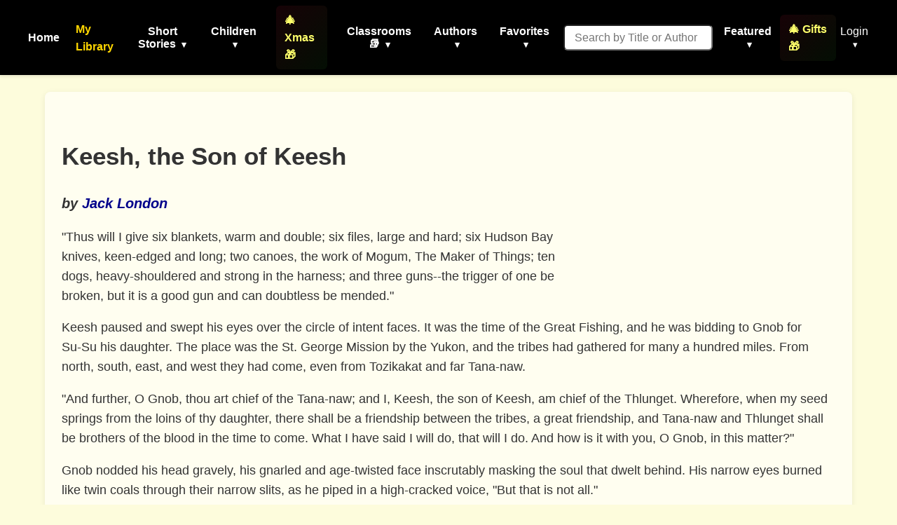

--- FILE ---
content_type: text/html; charset=utf-8
request_url: https://americanliterature.com/author/jack-london/short-story/keesh-the-son-of-keesh/
body_size: 21861
content:
<!DOCTYPE html><html lang="en"><head><meta charset="utf-8"/><meta content="width=device-width, initial-scale=1.0" name="viewport"/><link crossorigin="" href="https://assets.americanliterature.com" rel="preconnect"/><link href="https://fonts.googleapis.com" rel="preconnect"/><link href="https://www.google-analytics.com" rel="dns-prefetch"/><title>Keesh, the Son of Keesh - Short Story by Jack London</title><meta content="Keesh, the Son of Keesh, a Short Story by Jack London." name="description"/><meta content="index, follow" name="robots"/><meta content="American Literature" name="publisher"/><meta content="#ffffff" name="theme-color"/><meta content="Keesh, the Son of Keesh,Jack London,Short Story,reading,ebook,free,text,online" name="keywords"/><meta content="0E707CBD5F38BCE837CD8644BE3BECF7" name="msvalidate.01"/><meta content="Keesh, the Son of Keesh" property="og:title"/><meta content="article" property="og:type"/><meta content="https://americanliterature.com/author/jack-london/short-story/keesh-the-son-of-keesh" property="og:url"/><meta content="Keesh, the Son of Keesh, a Short Story by Jack London." property="og:description"/><meta content="American Literature" property="og:site_name"/><link href="https://americanliterature.com/author/jack-london/short-story/keesh-the-son-of-keesh" rel="canonical"/><link crossorigin="" href="https://pagead2.googlesyndication.com" rel="preconnect"/><link href="https://adservice.google.com" rel="preconnect"/><link href="https://googleads.g.doubleclick.net" rel="preconnect"/><link href="https://www.googletagservices.com" rel="preconnect"/><link href="https://tpc.googlesyndication.com" rel="preconnect"/><link href="https://assets.americanliterature.com" rel="preconnect"/><script type="application/ld+json">
    {
      "@context": "https://schema.org",
      "@type": "ShortStory",
      "name": "Keesh, the Son of Keesh",
      "author": {
        "@type": "Person",
        "name": "Jack London"
      },
      "inLanguage": "en",
      "url": "https://americanliterature.com/author/jack-london/short-story/keesh-the-son-of-keesh",
      "genre": "Short Story",
      "mainEntityOfPage": {
        "@type": "WebPage",
        "@id": "https://americanliterature.com/author/jack-london/short-story/keesh-the-son-of-keesh"
      },
      "publisher": {
        "@type": "Organization",
        "name": "American Literature",
        "url": "https://americanliterature.com"
      }
    }
    </script><link href="https://assets.americanliterature.com/al/ico/favicon.ico" rel="shortcut icon"/><link href="https://assets.americanliterature.com/al/ico/favicon.ico" rel="icon" type="image/x-icon"/><link href="https://americanliterature.com/static/CACHE/css/output.7f5f5717f728.css" rel="stylesheet" type="text/css"/><link href="https://americanliterature.com/static/CACHE/css/output.c2b406807155.css" rel="stylesheet" type="text/css"/><link href="https://americanliterature.com/static/CACHE/css/output.ca8418ff525b.css" rel="stylesheet" type="text/css"/><script async="" src="https://www.googletagmanager.com/gtag/js?id=G-1B77925VB1"></script><script>
    window.dataLayer = window.dataLayer || []
    function gtag() {
        dataLayer.push(arguments)
    }
    gtag('js', new Date())
    
    const isLocalhost = window.location.hostname === 'localhost' || window.location.hostname === '127.0.0.1';
    gtag('config', 'G-1B77925VB1', {
        'debug_mode': isLocalhost
    })

    
    function getReferrerType() {
        const ref = document.referrer;
        if (!ref) return 'direct';
        if (ref.includes('/author/')) return 'story_page';
        if (ref.includes('/teachers')) return 'teachers_page';
        if (ref.includes('/library/')) return 'library_page';
        if (ref.includes('/author-index/')) return 'author_index';
        if (ref.includes('/poem/')) return 'poem_page';
        if (ref.includes('/100-great-short-stories')) return 'top_100_page';
        return 'other';
    }
    </script></head><body><header><nav><button aria-controls="navMenu" aria-expanded="false" aria-label="Toggle menu" class="mobile-menu-toggle"><svg class="icon-menu" fill="none" stroke="currentColor" stroke-linecap="round" stroke-linejoin="round" stroke-width="2" viewBox="0 0 24 24" xmlns="https://www.w3.org/2000/svg"><line x1="3" x2="21" y1="12" y2="12"></line><line x1="3" x2="21" y1="6" y2="6"></line><line x1="3" x2="21" y1="18" y2="18"></line></svg><svg class="icon-close" fill="none" stroke="currentColor" stroke-linecap="round" stroke-linejoin="round" stroke-width="2" style="display:none;" viewBox="0 0 24 24" xmlns="https://www.w3.org/2000/svg"><line x1="18" x2="6" y1="6" y2="18"></line><line x1="6" x2="18" y1="6" y2="18"></line></svg></button><div class="nav-menu" id="navMenu"><ul class="main-navigation"><li><a class="menu-item-link" href="/">Home</a></li><li class="menu-item library-cta"><a class="menu-item-link library-link" href="/library/">My Library</a></li><li class="menu-item has-dropdown"><button aria-controls="dropdown-short-stories" aria-expanded="false" class="menu-item-button" type="button">Short Stories <span class="dropdown-caret">▾</span></button><ul class="dropdown" id="dropdown-short-stories" role="menu"><li><a class="dropdown-item" href="/short-story-of-the-day/" role="menuitem">Short Story of the Day</a></li><li><a class="dropdown-item" href="/100-great-short-stories/" role="menuitem" style="color: #1e40af; font-weight: 600;">📚 100 Great Short Stories 🏆</a></li><li><a class="dropdown-item" href="/50-great-feel-good-stories/" role="menuitem">50 Great Feel-Good Stories</a></li><li><a class="dropdown-item" href="/twenty-great-american-short-stories/" role="menuitem">20 Great American Short Stories</a></li><li><a class="dropdown-item" href="/short-story-collections/" role="menuitem">Short Story Collections</a></li><li><a class="dropdown-item" href="/gothic-ghost-horror-and-weird/" role="menuitem" style="font-weight: 600;"><span style="color: #4b0082;">Gothic</span> 🩸 <span style="color: #2c3e50;">Ghost</span> 🦇 <span style="color: #8b0000;">Horror</span> 😱</a></li><li><hr class="dropdown-divider"/></li><li><a class="dropdown-item" href="/short-short-stories/" role="menuitem">Short-Short Stories</a></li><li><a class="dropdown-item" href="/thanksgiving/" role="menuitem" style="color: #d2691e; font-weight: 600;">🦃 Thanksgiving Stories 🎩</a></li><li><a class="dropdown-item" href="/christmas/" role="menuitem" style="color: #c41e3a; font-weight: 600;">🎄 Christmas Stories ⭐</a></li></ul></li><li class="menu-item has-dropdown"><button aria-controls="dropdown-children" aria-expanded="false" class="menu-item-button" type="button">Children <span class="dropdown-caret">▾</span></button><ul class="dropdown" id="dropdown-children" role="menu"><li><a class="dropdown-item" href="/childrens-stories/the-three-little-pigs" role="menuitem" style="color: #ff69b4;">Three Little Pigs 🐷🐷🐷</a></li><li><a class="dropdown-item" href="/childrens-stories/little-red-riding-hood" role="menuitem" style="color: #dc143c;">Red Riding Hood</a></li><li><a class="dropdown-item" href="/childrens-stories/goldilocks-and-the-three-bears" role="menuitem" style="color: #b8860b;">Goldilocks 🐻🐻🐻</a></li><li><a class="dropdown-item" href="/childrens-stories/cinderella" role="menuitem" style="color: #4169e1;">Cinderella 👠👗</a></li><li><a class="dropdown-item" href="/childrens-stories/jack-and-the-beanstalk" role="menuitem" style="color: #2e8b57;">Jack and the Beanstalk 🪓</a></li><li><a class="dropdown-item" href="/christmas-stories-for-children/" role="menuitem" style="color: #c41e3a;">Children's Christmas Stories 🎄</a></li><li><hr class="dropdown-divider"/></li><li><a class="dropdown-item featured" href="/short-stories-for-children/" role="menuitem">📚 Children's Library</a></li><li><hr class="dropdown-divider"/></li><li><a class="dropdown-item" href="/author/aesop" role="menuitem">Aesop's Fables</a></li><li><a class="dropdown-item" href="/author/aesop/short-story/the-boy-who-cried-wolf" role="menuitem" style="color: #8b4513;">The Boy Who Cried Wolf 🐺</a></li><li><a class="dropdown-item" href="/author/mother-goose/" role="menuitem">Mother Goose</a></li><li><a class="dropdown-item" href="/author/beatrix-potter/" role="menuitem">Beatrix Potter</a></li><li><a class="dropdown-item" href="/author/hans-christian-andersen/" role="menuitem">Hans Christian Andersen</a></li><li><hr class="dropdown-divider"/></li><li><a class="dropdown-item" href="/nursery-rhymes/" role="menuitem">Nursery Rhymes</a></li><li><a class="dropdown-item" href="/fairy-tales/" role="menuitem">Fairy Tales</a></li><li><a class="dropdown-item" href="/lullabies/" role="menuitem" style="color: #9b7fd7;">Lullabies 🌙</a></li><li><a class="dropdown-item" href="/author/aa-milne/book/winnie-the-pooh/summary" role="menuitem" style="color: darkgreen;">Winnie the Pooh 🐻🐯</a></li><li><a class="dropdown-item featured" href="/poems-for-kids/" role="menuitem">📝 Children's Poetry</a></li></ul></li><li class="menu-item"><a class="menu-item-link" href="/christmas/" style="color: rgb(254, 255, 107); font-weight: 600; padding: 8px 12px; border-radius: 6px; background: linear-gradient(135deg, rgba(220,20,60,0.1) 0%, rgba(34,139,34,0.1) 100%);">🎄 Xmas 🎁</a></li><li class="menu-item has-dropdown"><button aria-controls="dropdown-class-reading" aria-expanded="false" class="menu-item-button" type="button">Classrooms 📚 <span class="dropdown-caret">▾</span></button><ul class="dropdown" id="dropdown-class-reading" role="menu"><li><a class="dropdown-item" href="/high-school-short-stories/" role="menuitem">📖 Short Stories for High School I</a></li><li><a class="dropdown-item" href="/high-school-short-stories-ii/" role="menuitem">📚 Short Stories for High School II</a></li><li><a class="dropdown-item" href="/middle-school-short-stories/" role="menuitem">📕 Short Stories for Middle School I</a></li><li><a class="dropdown-item" href="/middle-school-short-stories-ii/" role="menuitem">📗 Short Stories for Middle School II</a></li><li><a class="dropdown-item" href="/poetry-for-students/" role="menuitem" style="color: #dc143c; font-weight: 600;">🌹 Poetry 🥀 for the Classroom ♥️</a></li><li><a class="dropdown-item" href="/short-stories-for-students/" role="menuitem">📘 Short Stories for Students</a></li><li><a class="dropdown-item" href="/pre-k-learn-to-read/" role="menuitem" style="color: #ea580c; font-weight: 600;">🎨 Pre-K Wordplay!</a></li><li><hr class="dropdown-divider"/></li><li><a class="dropdown-item featured" href="/teachers/" role="menuitem" style="color: #0369a1; font-weight: 600;">👩‍🏫 Teachers' Resources</a></li><li><a class="dropdown-item featured" href="/teaching-guides/" role="menuitem" style="color: #15803d; font-weight: 600;">📖 Teaching Guides</a></li><li><a class="dropdown-item" href="/study-guide/" role="menuitem" style="color: #b91c1c; font-weight: 600;">📚 Study Guides 🎓</a></li><li><a class="dropdown-item" href="/study-guide/genre/dark-romanticism/" role="menuitem">Learn About Dark Romanticism</a></li><li><a class="dropdown-item" href="/latin-phrases/" role="menuitem">📜 Latin Phrases</a></li></ul></li><li class="menu-item has-dropdown"><button aria-controls="dropdown-authors" aria-expanded="false" class="menu-item-button" type="button">Authors <span class="dropdown-caret">▾</span></button><ul class="dropdown" id="dropdown-authors" role="menu"><li><a class="dropdown-item" href="/author/o-henry/" role="menuitem">O. Henry</a></li><li><a class="dropdown-item" href="/author/emily-dickinson/" role="menuitem">Emily Dickinson</a></li><li><a class="dropdown-item" href="/author/w-w-jacobs/" role="menuitem">W. W. Jacobs</a></li><li><a class="dropdown-item" href="/author/guy-de-maupassant/" role="menuitem">Guy de Maupassant</a></li><li><a class="dropdown-item" href="/author/f-scott-fitzgerald/" role="menuitem">F. Scott Fitzgerald</a></li><li><a class="dropdown-item" href="/author/ambrose-bierce/" role="menuitem">Ambrose Bierce</a></li><li><a class="dropdown-item" href="/author/jack-london/" role="menuitem">Jack London</a></li><li><a class="dropdown-item" href="/author/matsuo-basho/" role="menuitem">Matsuo Basho</a></li><li><a class="dropdown-item" href="/author/ernest-hemingway/" role="menuitem">Ernest Hemingway</a></li><li><a class="dropdown-item" href="/author/mother-goose/" role="menuitem">Mother Goose</a></li><li><a class="dropdown-item" href="/author/anton-chekhov/" role="menuitem">Anton Chekhov</a></li><li><hr class="dropdown-divider"/></li><li><a class="dropdown-item" href="/author/kate-chopin/" role="menuitem">Kate Chopin</a></li><li><a class="dropdown-item growth" href="/author/mark-twain/" role="menuitem">Mark Twain</a></li><li><a class="dropdown-item" href="/author/nathaniel-hawthorne/" role="menuitem">Nathaniel Hawthorne</a></li><li><a class="dropdown-item" href="/author/herman-melville/" role="menuitem">Herman Melville</a></li><li><a class="dropdown-item blood-red" href="/author/edgar-allan-poe/" role="menuitem">Edgar Allan Poe</a></li><li><hr class="dropdown-divider"/></li><li><a class="dropdown-item" href="/authors/" role="menuitem"><svg fill="none" height="14" stroke="currentColor" stroke-linecap="round" stroke-linejoin="round" stroke-width="2" style="margin-right: 6px; vertical-align: -2px;" viewBox="0 0 24 24" width="14"><circle cx="11" cy="11" r="8"></circle><line x1="21" x2="16.65" y1="21" y2="16.65"></line></svg>All Authors</a></li><li><a class="dropdown-item featured" href="/authors/" role="menuitem"><svg fill="none" height="14" stroke="currentColor" stroke-linecap="round" stroke-linejoin="round" stroke-width="2" style="margin-right: 6px; vertical-align: -2px;" viewBox="0 0 24 24" width="14"><circle cx="11" cy="11" r="8"></circle><line x1="21" x2="16.65" y1="21" y2="16.65"></line></svg>Find An Author</a></li><li><a class="dropdown-item" href="/featured-women-writers/" role="menuitem">Female Authors</a></li><li><a class="dropdown-item" href="/russian-writers/" role="menuitem">Russian Writers</a></li><li><hr class="dropdown-divider"/></li><li><a class="dropdown-item" href="/mystery-stories/" role="menuitem">Mystery Writers</a></li></ul></li><li class="menu-item has-dropdown"><button aria-controls="dropdown-favorites" aria-expanded="false" class="menu-item-button" type="button">Favorites <span class="dropdown-caret">▾</span></button><ul class="dropdown" id="dropdown-favorites" role="menu"><li><a class="dropdown-item" href="/author/w-w-jacobs/short-story/the-monkeys-paw/" role="menuitem">The Monkey's Paw</a></li><li><a class="dropdown-item" href="/author/f-scott-fitzgerald/book/the-great-gatsby/chapter-1/" role="menuitem">The Great Gatsby (Ch. 1)</a></li><li><a class="dropdown-item" href="/author/ambrose-bierce/short-story/an-occurrence-at-owl-creek-bridge/" role="menuitem">An Occurrence at Owl Creek Bridge</a></li><li><a class="dropdown-item" href="/author/hh-munro-saki/short-story/the-open-window" role="menuitem">The Open Window</a></li><li><a class="dropdown-item" href="/author/guy-de-maupassant/short-story/the-necklace/" role="menuitem">The Necklace</a></li><li><a class="dropdown-item" href="/author/matsuo-basho/short-story/the-aged-mother/" role="menuitem">The Aged Mother</a></li><li><a class="dropdown-item" href="/author/o-henry/short-story/the-gift-of-the-magi/" role="menuitem">The Gift of the Magi</a></li><li><a class="dropdown-item" href="/author/kate-chopin/short-story/the-storm" role="menuitem">The Storm</a></li><li><a class="dropdown-item" href="/author/langston-hughes/short-story/thank-you-mam" role="menuitem">Thank You, Ma'am</a></li><li><a class="dropdown-item" href="/author/jack-london/short-story/to-build-a-fire" role="menuitem">To Build a Fire</a></li><li><a class="dropdown-item" href="/author/shirley-jackson/short-story/the-lottery" role="menuitem">The Lottery</a></li><li><a class="dropdown-item" href="/author/oscar-wilde/short-story/the-selfish-giant" role="menuitem">The Selfish Giant</a></li></ul></li></ul><form action="/searchpage" class="d-flex" method="get" role="search" style="margin-left:16px;"><input class="form-control search-input-custom" maxlength="180" name="thesearch" placeholder="Search by Title or Author" size="19" style="margin-right: 12px; padding: 0.45rem 0.85rem; border-radius: 6px; font-size: 1rem;" type="text"/></form><div class="featured-link"><div class="menu-item has-dropdown"><button aria-controls="dropdown-featured" aria-expanded="false" class="menu-item-button" type="button">Featured <span class="dropdown-caret">▾</span></button><ul class="dropdown" id="dropdown-featured" role="menu"><li><a class="dropdown-item" href="/history/" role="menuitem">History</a></li><li><a class="dropdown-item" href="/thanksgiving/" role="menuitem" style="color: #d2691e; font-weight: 600;">🦃 Thanksgiving 🎩</a></li><li><a class="dropdown-item" href="/christmas/" role="menuitem" style="color: #c41e3a; font-weight: 600;">🎄 Christmas ⭐</a></li><li><a class="dropdown-item" href="/gifts-for-book-lovers/" role="menuitem" style="color: #b8860b; font-weight: 600; background: linear-gradient(90deg, rgba(255,215,0,0.15) 0%, rgba(220,20,60,0.15) 100%);">🎁 Gifts for Book Lovers 📚</a></li><li><a class="dropdown-item" href="/features/" role="menuitem">Special Features</a></li><li><hr class="dropdown-divider"/></li><li style="text-align: center;"><a class="dropdown-item" href="/learning/games/name-that-novel/" role="menuitem">Name That Novel</a></li><li style="text-align: center;"><a class="dropdown-item" href="/learning/games/name-that-author/" role="menuitem">Name That Author</a></li><li style="text-align: center;"><a class="dropdown-item" href="/learning/games/guess-who-said-it/" role="menuitem">Who Said That</a></li><li><hr class="dropdown-divider"/></li><li><a class="dropdown-item featured" href="/learning/games/" role="menuitem">All Games</a></li><li><hr class="dropdown-divider"/></li><li><a class="dropdown-item" href="/100-great-poems/" role="menuitem">100 Great Poems 🥀</a></li><li><a class="dropdown-item" href="/search-quotes/" role="menuitem">Quote Finder</a></li></ul></div></div><div class="gifts-link" style="margin-left: 8px;"><a class="menu-item-link" href="/gifts-for-book-lovers/" onmouseout="this.style.background='linear-gradient(135deg, rgba(220,20,60,0.1) 0%, rgba(34,139,34,0.1) 100%)'; this.style.transform='scale(1)';" onmouseover="this.style.background='linear-gradient(135deg, rgba(220,20,60,0.2) 0%, rgba(34,139,34,0.2) 100%)'; this.style.transform='scale(1.05)';" style="color: rgb(254, 255, 107); font-weight: 600; text-decoration: none; display: flex; align-items: center; gap: 4px; padding: 8px 12px; border-radius: 6px; background: linear-gradient(135deg, rgba(220,20,60,0.1) 0%, rgba(34,139,34,0.1) 100%); transition: all 0.2s ease;">🎄 Gifts 🎁</a></div><div class="login"><div class="menu-item has-dropdown"><button aria-controls="dropdown-login" aria-expanded="false" class="menu-item-button login-toggle-button dropdown-toggle" id="navbarDropdownLogin" type="button">Login <span class="dropdown-caret">▾</span></button><ul aria-labelledby="navbarDropdownLogin" class="dropdown" id="dropdown-login" role="menu"><li><a class="dropdown-item" href="/accounts/login/" role="menuitem">Login</a></li><li><a class="dropdown-item" href="/accounts/signup/" role="menuitem">Create Account</a></li></ul></div></div></div></nav></header><main class="content" id="main-content"><div class="story-card" itemscope="" itemtype="https://schema.org/ShortStory"><div class="ad-container" data-ad-lazy-load="true" id="main-ad-container"><div class="ad-placeholder" style="min-height:280px;width:336px;background:#f5f5f5;display:flex;align-items:center;justify-content:center;color:#999;border:1px solid #e0e0e0;border-radius:4px;"><span style="font-size:12px;">Advertisement</span></div></div><div class="story-header-block"><h1 class="story-title" itemprop="name" style="padding-top:16px;">Keesh, the Son of Keesh</h1><h2 class="story-author" style="font-size:1.25rem; font-weight:600;"><cite>by <a href="/author/jack-london" itemprop="author">Jack London</a></cite></h2></div><div class="story-float-right"></div><div class="story-description" style="margin-bottom:2em;"><p>"Thus will I give six blankets, warm and double; six files, large and hard; six Hudson Bay knives, keen-edged and long; two canoes, the work of Mogum, The Maker of Things; ten dogs, heavy-shouldered and strong in the harness; and three guns--the trigger of one be broken, but it is a good gun and can doubtless be mended."</p><p>Keesh paused and swept his eyes over the circle of intent faces. It was the time of the Great Fishing, and he was bidding to Gnob for Su-Su his daughter. The place was the St. George Mission by the Yukon, and the tribes had gathered for many a hundred miles. From north, south, east, and west they had come, even from Tozikakat and far Tana-naw.</p><p>"And further, O Gnob, thou art chief of the Tana-naw; and I, Keesh, the son of Keesh, am chief of the Thlunget. Wherefore, when my seed springs from the loins of thy daughter, there shall be a friendship between the tribes, a great friendship, and Tana-naw and Thlunget shall be brothers of the blood in the time to come. What I have said I will do, that will I do. And how is it with you, O Gnob, in this matter?"</p><p>Gnob nodded his head gravely, his gnarled and age-twisted face inscrutably masking the soul that dwelt behind. His narrow eyes burned like twin coals through their narrow slits, as he piped in a high-cracked voice, "But that is not all."</p><p>"What more?" Keesh demanded. "Have I not offered full measure? Was there ever yet a Tana-naw maiden who fetched so great a price? Then name her!"</p><p>An open snicker passed round the circle, and Keesh knew that he stood in shame before these people.</p><p>"Nay, nay, good Keesh, thou dost not understand." Gnob made a soft, stroking gesture. "The price is fair. It is a good price. Nor do I question the broken trigger. But that is not all. What of the man?"</p><p>"Ay, what of the man?" the circle snarled.</p><p>"It is said," Gnob's shrill voice piped, "it is said that Keesh does not walk in the way of his fathers. It is said that he has wandered into the dark, after strange gods, and that he is become afraid."</p><p>The face of Keesh went dark. "It is a lie!" he thundered. "Keesh is afraid of no man!"</p><p>"It is said," old Gnob piped on, "that he has harkened to the speech of the white man up at the Big House, and that he bends head to the white man's god, and, moreover, that blood is displeasing to the white man's god."</p><p>Keesh dropped his eyes, and his hands clenched passionately. The savage circle laughed derisively, and in the ear of Gnob whispered Madwan, the shaman, high-priest of the tribe and maker of medicine.</p><p>The shaman poked among the shadows on the rim of the firelight and roused up a slender young boy, whom he brought face to face with Keesh; and in the hand of Keesh he thrust a knife.</p><p>Gnob leaned forward. "Keesh! O Keesh! Darest thou to kill a man? Behold! This be Kitz-noo, a slave. Strike, O Keesh, strike with the strength of thy arm!"</p><p>The boy trembled and waited the stroke. Keesh looked at him, and thoughts of Mr. Brown's higher morality floated through his mind, and strong upon him was a vision of the leaping flames of Mr. Brown's particular brand of hell-fire. The knife fell to the ground, and the boy sighed and went out beyond the firelight with shaking knees. At the feet of Gnob sprawled a wolf-dog, which bared its gleaming teeth and prepared to spring after the boy. But the shaman ground his foot into the brute's body, and so doing, gave Gnob an idea.</p><p>"And then, O Keesh, what wouldst thou do, should a man do this thing to you?"--as he spoke, Gnob held a ribbon of salmon to White Fang, and when the animal attempted to take it, smote him sharply on the nose with a stick. "And afterward, O Keesh, wouldst thou do thus?"--White Fang was cringing back on his belly and fawning to the hand of Gnob.</p><p>"Listen!"--leaning on the arm of Madwan, Gnob had risen to his feet. "I am very old, and because I am very old I will tell thee things. Thy father, Keesh, was a mighty man. And he did love the song of the bowstring in battle, and these eyes have beheld him cast a spear till the head stood out beyond a man's body. But thou art unlike. Since thou left the Raven to worship the Wolf, thou art become afraid of blood, and thou makest thy people afraid. This is not good. For behold, when I was a boy, even as Kitz-noo there, there was no white man in all the land. But they came, one by one, these white men, till now they are many. And they are a restless breed, never content to rest by the fire with a full belly and let the morrow bring its own meat. A curse was laid upon them, it would seem, and they must work it out in toil and hardship."</p><p>Keesh was startled. A recollection of a hazy story told by Mr. Brown of one Adam, of old time, came to him, and it seemed that Mr. Brown had spoken true.</p><p>"So they lay hands upon all they behold, these white men, and they go everywhere and behold all things. And ever do more follow in their steps, so that if nothing be done they will come to possess all the land and there will be no room for the tribes of the Raven. Wherefore it is meet that we fight with them till none are left. Then will we hold the passes and the land, and perhaps our children and our children's children shall flourish and grow fat. There is a great struggle to come, when Wolf and Raven shall grapple; but Keesh will not fight, nor will he let his people fight. So it is not well that he should take to him my daughter. Thus have I spoken, I, Gnob, chief of the Tana-naw."</p><p>"But the white men are good and great," Keesh made answer. "The white men have taught us many things. The white men have given us blankets and knives and guns, such as we have never made and never could make. I remember in what manner we lived before they came. I was unborn then, but I have it from my father. When we went on the hunt we must creep so close to the moose that a spear-cast would cover the distance. To-day we use the white man's rifle, and farther away than can a child's cry be heard. We ate fish and meat and berries--there was nothing else to eat--and we ate without salt. How many be there among you who care to go back to the fish and meat without salt?"</p><p>It would have sunk home, had not Madwan leaped to his feet ere silence could come. "And first a question to thee, Keesh. The white man up at the Big House tells you that it is wrong to kill. Yet do we not know that the white men kill? Have we forgotten the great fight on the Koyokuk? or the great fight at Nuklukyeto, where three white men killed twenty of the Tozikakats? Do you think we no longer remember the three men of the Tana-naw that the white man Macklewrath killed? Tell me, O Keesh, why does the Shaman Brown teach you that it is wrong to fight, when all his brothers fight?"</p><p>"Nay, nay, there is no need to answer," Gnob piped, while Keesh struggled with the paradox. "It is very simple. The Good Man Brown would hold the Raven tight whilst his brothers pluck the feathers." He raised his voice. "But so long as there is one Tana-naw to strike a blow, or one maiden to bear a man-child, the Raven shall not be plucked!"</p><p>Gnob turned to a husky young man across the fire. "And what sayest thou, Makamuk, who art brother to Su-Su?"</p><p>Makamuk came to his feet. A long face-scar lifted his upper lip into a perpetual grin which belied the glowing ferocity of his eyes. "This day," he began with cunning irrelevance, "I came by the Trader Macklewrath's cabin. And in the door I saw a child laughing at the sun. And the child looked at me with the Trader Macklewrath's eyes, and it was frightened. The mother ran to it and quieted it. The mother was Ziska, the Thlunget woman."</p><p>A snarl of rage rose up and drowned his voice, which he stilled by turning dramatically upon Keesh with outstretched arm and accusing finger.</p><p>"So? You give your women away, you Thlunget, and come to the Tana-naw for more? But we have need of our women, Keesh; for we must breed men, many men, against the day when the Raven grapples with the Wolf."</p><p>Through the storm of applause, Gnob's voice shrilled clear. "And thou, Nossabok, who art her favorite brother?"</p><p>The young fellow was slender and graceful, with the strong aquiline nose and high brows of his type; but from some nervous affliction the lid of one eye drooped at odd times in a suggestive wink. Even as he arose it so drooped and rested a moment against his cheek. But it was not greeted with the accustomed laughter. Every face was grave. "I, too, passed by the Trader Macklewrath's cabin," he rippled in soft, girlish tones, wherein there was much of youth and much of his sister. "And I saw Indians with the sweat running into their eyes and their knees shaking with weariness--I say, I saw Indians groaning under the logs for the store which the Trader Macklewrath is to build. And with my eyes I saw them chopping wood to keep the Shaman Brown's Big House warm through the frost of the long nights. This be squaw work. Never shall the Tana-naw do the like. We shall be blood brothers to men, not squaws; and the Thlunget be squaws."</p><p>A deep silence fell, and all eyes centred on Keesh. He looked about him carefully, deliberately, full into the face of each grown man. "So," he said passionlessly. And "So," he repeated. Then turned on his heel without further word and passed out into the darkness.</p><p>Wading among sprawling babies and bristling wolf-dogs, he threaded the great camp, and on its outskirts came upon a woman at work by the light of a fire. With strings of bark stripped from the long roots of creeping vines, she was braiding rope for the Fishing. For some time, without speech, he watched her deft hands bringing law and order out of the unruly mass of curling fibres. She was good to look upon, swaying there to her task, strong-limbed, deep-chested, and with hips made for motherhood. And the bronze of her face was golden in the flickering light, her hair blue-black, her eyes jet.</p><p>"O Su-Su," he spoke finally, "thou hast looked upon me kindly in the days that have gone and in the days yet young--"</p><p>"I looked kindly upon thee for that thou wert chief of the Thlunget," she answered quickly, "and because thou wert big and strong."</p><p>"Ay--"</p><p>"But that was in the old days of the Fishing," she hastened to add, "before the Shaman Brown came and taught thee ill things and led thy feet on strange trails."</p><p>"But I would tell thee the--"</p><p>She held up one hand in a gesture which reminded him of her father. "Nay, I know already the speech that stirs in thy throat, O Keesh, and I make answer now. It so happeneth that the fish of the water and the beasts of the forest bring forth after their kind. And this is good. Likewise it happeneth to women. It is for them to bring forth their kind, and even the maiden, while she is yet a maiden, feels the pang of the birth, and the pain of the breast, and the small hands at the neck. And when such feeling is strong, then does each maiden look about her with secret eyes for the man--for the man who shall be fit to father her kind. So have I felt. So did I feel when I looked upon thee and found thee big and strong, a hunter and fighter of beasts and men, well able to win meat when I should eat for two, well able to keep danger afar off when my helplessness drew nigh. But that was before the day the Shaman Brown came into the land and taught thee--"</p><p>"But it is not right, Su-Su. I have it on good word--"</p><p>"It is not right to kill. I know what thou wouldst say. Then breed thou after thy kind, the kind that does not kill; but come not on such quest among the Tana-naw. For it is said in the time to come, that the Raven shall grapple with the Wolf. I do not know, for this be the affair of men; but I do know that it is for me to bring forth men against that time."</p><p>"Su-Su," Keesh broke in, "thou must hear me--"</p><p>"A <i>man</i> would beat me with a stick and make me hear," she sneered. "But thou ... here!" She thrust a bunch of bark into his hand. "I cannot give thee myself, but this, yes. It looks fittest in thy hands. It is squaw work, so braid away."</p><p>He flung it from him, the angry blood pounding a muddy path under his bronze.</p><p>"One thing more," she went on. "There be an old custom which thy father and mine were not strangers to. When a man falls in battle, his scalp is carried away in token. Very good. But thou, who have forsworn the Raven, must do more. Thou must bring me, not scalps, but heads, two heads, and then will I give thee, not bark, but a brave-beaded belt, and sheath, and long Russian knife. Then will I look kindly upon thee once again, and all will be well."</p><p>"So," the man pondered. "So." Then he turned and passed out through the light.</p><p>"Nay, O Keesh!" she called after him. "Not two heads, but three at least!"</p><div class="poem"><p>       * * * * *</p></div><p>But Keesh remained true to his conversion, lived uprightly, and made his tribespeople obey the gospel as propounded by the Rev. Jackson Brown. Through all the time of the Fishing he gave no heed to the Tana-naw, nor took notice of the sly things which were said, nor of the laughter of the women of the many tribes. After the Fishing, Gnob and his people, with great store of salmon, sun-dried and smoke-cured, departed for the Hunting on the head reaches of the Tana-naw. Keesh watched them go, but did not fail in his attendance at Mission service, where he prayed regularly and led the singing with his deep bass voice.</p><p>The Rev. Jackson Brown delighted in that deep bass voice, and because of his sterling qualities deemed him the most promising convert. Macklewrath doubted this. He did not believe in the efficacy of the conversion of the heathen, and he was not slow in speaking his mind. But Mr. Brown was a large man, in his way, and he argued it out with such convincingness, all of one long fall night, that the trader, driven from position after position, finally announced in desperation, "Knock out my brains with apples, Brown, if I don't become a convert myself, if Keesh holds fast, true blue, for two years!" Mr. Brown never lost an opportunity, so he clinched the matter on the spot with a virile hand-grip, and thenceforth the conduct of Keesh was to determine the ultimate abiding-place of Macklewrath's soul.</p><p>But there came news one day, after the winter's rime had settled down over the land sufficiently for travel. A Tana-naw man arrived at the St. George Mission in quest of ammunition and bringing information that Su-Su had set eyes on Nee-Koo, a nervy young hunter who had bid brilliantly for her by old Gnob's fire. It was at about this time that the Rev. Jackson Brown came upon Keesh by the wood-trail which leads down to the river. Keesh had his best dogs in the harness, and shoved under the sled-lashings was his largest and finest pair of snow-shoes.</p><p>"Where goest thou, O Keesh? Hunting?" Mr. Brown asked, falling into the Indian manner.</p><p>Keesh looked him steadily in the eyes for a full minute, then started up his dogs. Then again, turning his deliberate gaze upon the missionary, he answered, "No; I go to hell."</p><div class="poem"><p>       * * * * *</p></div><p>In an open space, striving to burrow into the snow as though for shelter from the appalling desolateness, huddled three dreary lodges. Ringed all about, a dozen paces away, was the sombre forest. Overhead there was no keen, blue sky of naked space, but a vague, misty curtain, pregnant with snow, which had drawn between. There was no wind, no sound, nothing but the snow and silence. Nor was there even the general stir of life about the camp; for the hunting party had run upon the flank of the caribou herd and the kill had been large. Thus, after the period of fasting had come the plenitude of feasting, and thus, in broad daylight, they slept heavily under their roofs of moosehide.</p><p>By a fire, before one of the lodges, five pairs of snow-shoes stood on end in their element, and by the fire sat Su-Su. The hood of her squirrel-skin parka was about her hair, and well drawn up around her throat; but her hands were unmittened and nimbly at work with needle and sinew, completing the last fantastic design on a belt of leather faced with bright scarlet cloth. A dog, somewhere at the rear of one of the lodges, raised a short, sharp bark, then ceased as abruptly as it had begun. Once, her father, in the lodge at her back, gurgled and grunted in his sleep. "Bad dreams," she smiled to herself. "He grows old, and that last joint was too much."</p><p>She placed the last bead, knotted the sinew, and replenished the fire. Then, after gazing long into the flames, she lifted her head to the harsh <i>crunch-crunch</i> of a moccasined foot against the flinty snow granules. Keesh was at her side, bending slightly forward to a load which he bore upon his back. This was wrapped loosely in a soft-tanned moosehide, and he dropped it carelessly into the snow and sat down. They looked at each other long and without speech.</p><p>"It is a far fetch, O Keesh," she said at last, "a far fetch from St. George Mission by the Yukon."</p><p>"Ay," he made answer, absently, his eyes fixed keenly upon the belt and taking note of its girth. "But where is the knife?" he demanded.</p><p>"Here." She drew it from inside her parka and flashed its naked length in the firelight. "It is a good knife."</p><p>"Give it me!" he commanded.</p><p>"Nay, O Keesh," she laughed. "It may be that thou wast not born to wear it."</p><p>"Give it me!" he reiterated, without change of tone. "I was so born."</p><p>But her eyes, glancing coquettishly past him to the moosehide, saw the snow about it slowly reddening. "It is blood, Keesh?" she asked.</p><p>"Ay, it is blood. But give me the belt and the long Russian knife."</p><p>She felt suddenly afraid, but thrilled when he took the belt roughly from her, thrilled to the roughness. She looked at him softly, and was aware of a pain at the breast and of small hands clutching her throat.</p><p>"It was made for a smaller man," he remarked grimly, drawing in his abdomen and clasping the buckle at the first hole.</p><p>Su-Su smiled, and her eyes were yet softer. Again she felt the soft hands at her throat. He was good to look upon, and the belt was indeed small, made for a smaller man; but what did it matter? She could make many belts.</p><p>"But the blood?" she asked, urged on by a hope new-born and growing. "The blood, Keesh? Is it ... are they ... heads?"</p><p>"Ay."</p><p>"They must be very fresh, else would the blood be frozen."</p><p>"Ay, it is not cold, and they be fresh, quite fresh."</p><p>"Oh, Keesh!" Her face was warm and bright. "And for me?"</p><p>"Ay; for thee."</p><p>He took hold of a corner of the hide, flirted it open, and rolled the heads out before her.</p><p>"Three," he whispered savagely; "nay, four at least."</p><p>But she sat transfixed. There they lay--the soft-featured Nee-Koo; the gnarled old face of Gnob; Makamuk, grinning at her with his lifted upper lip; and lastly, Nossabok, his eyelid, up to its old trick, drooped on his girlish cheek in a suggestive wink. There they lay, the firelight flashing upon and playing over them, and from each of them a widening circle dyed the snow to scarlet.</p><p>Thawed by the fire, the white crust gave way beneath the head of Gnob, which rolled over like a thing alive, spun around, and came to rest at her feet. But she did not move. Keesh, too, sat motionless, his eyes unblinking, centred steadfastly upon her.</p><p>Once, in the forest, an overburdened pine dropped its load of snow, and the echoes reverberated hollowly down the gorge; but neither stirred. The short day had been waning fast, and darkness was wrapping round the camp when White Fang trotted up toward the fire. He paused to reconnoitre, but not being driven back, came closer. His nose shot swiftly to the side, nostrils a-tremble and bristles rising along the spine; and straight and true, he followed the sudden scent to his master's head. He sniffed it gingerly at first and licked the forehead with his red lolling tongue. Then he sat abruptly down, pointed his nose up at the first faint star, and raised the long wolf-howl.</p><p>This brought Su-Su to herself. She glanced across at Keesh, who had unsheathed the Russian knife and was watching her intently. His face was firm and set, and in it she read the law. Slipping back the hood of her parka, she bared her neck and rose to her feet There she paused and took a long look about her, at the rimming forest, at the faint stars in the sky, at the camp, at the snow-shoes in the snow--a last long comprehensive look at life. A light breeze stirred her hair from the side, and for the space of one deep breath she turned her head and followed it around until she met it full-faced.</p><p>Then she thought of her children, ever to be unborn, and she walked over to Keesh and said, "I am ready."</p></div><hr/><section style="margin-top:1em;"><label for="vanilla-star-rating"><strong>Rate this Short Story:</strong></label><div data-rate-url="/rate/ss/4527/" data-score="10.0" id="vanilla-star-rating" style="margin-bottom:15px; font-size:24px; line-height:1; cursor:pointer; color:#ccc; display:inline-block;" title="Rate this story"></div><div id="crowd_score_display" style="font-weight:bold;">Crowd Score: 10.0</div><div id="user_score_display" style="min-height:40px;"></div></section><hr/><div><div class="social-share-container"><button aria-label="Share this content" class="native-share-btn" id="native-share-button"><svg fill="none" height="24" stroke="currentColor" stroke-linecap="round" stroke-linejoin="round" stroke-width="2" viewBox="0 0 24 24" width="24" xmlns="http://www.w3.org/2000/svg"><circle cx="18" cy="5" r="3"></circle><circle cx="6" cy="12" r="3"></circle><circle cx="18" cy="19" r="3"></circle><line x1="8.59" x2="15.42" y1="13.51" y2="17.49"></line><line x1="15.41" x2="8.59" y1="6.51" y2="10.49"></line></svg><span>Share</span></button><div class="social-buttons-wrapper"><a aria-label="Share on Facebook" class="share-button facebook-button" href="https://www.facebook.com/sharer.php?u=https%3A//americanliterature.com/author/jack-london/short-story/keesh-the-son-of-keesh/&amp;utm_source=website&amp;utm_medium=facebook&amp;utm_campaign=social-share" rel="noopener noreferrer" target="_blank"><svg height="24" viewBox="0 0 24 24" width="24" xmlns="http://www.w3.org/2000/svg"><path d="M24 12.073c0-6.627-5.373-12-12-12s-12 5.373-12 12c0 5.99 4.388 10.954 10.125 11.854v-8.385H7.078v-3.47h3.047V9.43c0-3.007 1.792-4.669 4.533-4.669 1.312 0 2.686.235 2.686.235v2.953H15.83c-1.491 0-1.956.925-1.956 1.874v2.25h3.328l-.532 3.47h-2.796v8.385C19.612 23.027 24 18.062 24 12.073z"></path></svg><span class="button-text">Share</span></a><a aria-label="Share on X" class="share-button x-button" href="https://x.com/intent/tweet?text=I%27m%20reading%3A%20https%3A//americanliterature.com/author/jack-london/short-story/keesh-the-son-of-keesh/&amp;utm_source=website&amp;utm_medium=x&amp;utm_campaign=social-share" rel="noopener noreferrer" target="_blank"><svg height="24" viewBox="0 0 24 24" width="24" xmlns="http://www.w3.org/2000/svg"><path d="M18.244 2.25h3.308l-7.227 8.26 8.502 11.24H16.17l-5.214-6.817L4.99 21.75H1.68l7.73-8.835L1.254 2.25H8.08l4.713 6.231zm-1.161 17.52h1.833L7.084 4.126H5.117z"></path></svg><span class="button-text">Tweet</span></a><a aria-label="Share on Pinterest" class="share-button pinterest-button" data-pin-custom="true" href="https://pinterest.com/pin/create/button/?url=https%3A//americanliterature.com/author/jack-london/short-story/keesh-the-son-of-keesh/&amp;description=Check%20this%20out%21" rel="noopener noreferrer" target="_blank"><svg height="24" viewBox="0 0 24 24" width="24" xmlns="http://www.w3.org/2000/svg"><path d="M12.017 0C5.396 0 .029 5.367.029 11.987c0 5.079 3.158 9.417 7.618 11.162-.105-.949-.199-2.403.041-3.439.219-.937 1.406-5.957 1.406-5.957s-.359-.72-.359-1.781c0-1.663.967-2.911 2.168-2.911 1.024 0 1.518.769 1.518 1.688 0 1.029-.653 2.567-.992 3.992-.285 1.193.6 2.165 1.775 2.165 2.128 0 3.768-2.245 3.768-5.487 0-2.861-2.063-4.869-5.008-4.869-3.41 0-5.409 2.562-5.409 5.199 0 1.033.394 2.143.889 2.741.099.12.112.225.085.345-.09.375-.293 1.199-.334 1.363-.053.225-.172.271-.401.165-1.495-.69-2.433-2.878-2.433-4.646 0-3.776 2.748-7.252 7.92-7.252 4.158 0 7.392 2.967 7.392 6.923 0 4.135-2.607 7.462-6.233 7.462-1.214 0-2.354-.629-2.758-1.379l-.749 2.848c-.269 1.045-1.004 2.352-1.498 3.146 1.123.345 2.306.535 3.55.535 6.607 0 11.985-5.365 11.985-11.987C23.97 5.39 18.592.026 11.985.026L12.017 0z"></path></svg><span class="button-text">Save</span></a><a aria-label="Share on WhatsApp" class="share-button whatsapp-button" href="https://wa.me/?text=Check%20this%20out%3A%20https%3A//americanliterature.com/author/jack-london/short-story/keesh-the-son-of-keesh/&amp;utm_source=website&amp;utm_medium=whatsapp&amp;utm_campaign=social-share" rel="noopener noreferrer" target="_blank"><svg height="24" viewBox="0 0 24 24" width="24" xmlns="http://www.w3.org/2000/svg"><path d="M17.472 14.382c-.297-.149-1.758-.867-2.03-.967-.273-.099-.471-.148-.67.15-.197.297-.767.966-.94 1.164-.173.199-.347.223-.644.075-.297-.15-1.255-.463-2.39-1.475-.883-.788-1.48-1.761-1.653-2.059-.173-.297-.018-.458.13-.606.134-.133.298-.347.446-.52.149-.174.198-.298.298-.497.099-.198.05-.371-.025-.52-.075-.149-.669-1.612-.916-2.207-.242-.579-.487-.5-.669-.51-.173-.008-.371-.01-.57-.01-.198 0-.52.074-.792.372-.272.297-1.04 1.016-1.04 2.479 0 1.462 1.065 2.875 1.213 3.074.149.198 2.096 3.2 5.077 4.487.709.306 1.262.489 1.694.625.712.227 1.36.195 1.871.118.571-.085 1.758-.719 2.006-1.413.248-.694.248-1.289.173-1.413-.074-.124-.272-.198-.57-.347m-5.421 7.403h-.004a9.87 9.87 0 01-5.031-1.378l-.361-.214-3.741.982.998-3.648-.235-.374a9.86 9.86 0 01-1.51-5.26c.001-5.45 4.436-9.884 9.888-9.884 2.64 0 5.122 1.03 6.988 2.898a9.825 9.825 0 012.893 6.994c-.003 5.45-4.437 9.884-9.885 9.884m8.413-18.297A11.815 11.815 0 0012.05 0C5.495 0 .16 5.335.157 11.892c0 2.096.547 4.142 1.588 5.945L.057 24l6.305-1.654a11.882 11.882 0 005.683 1.448h.005c6.554 0 11.89-5.335 11.893-11.893a11.821 11.821 0 00-3.48-8.413z"></path></svg><span class="button-text">Share</span></a><a aria-label="Share via Email" class="share-button email-button" href="mailto:?subject=Thought%20you%20might%20like%20this&amp;body=Check%20out%20this%20page%3A%20https%3A//americanliterature.com/author/jack-london/short-story/keesh-the-son-of-keesh/&amp;utm_source=website&amp;utm_medium=email&amp;utm_campaign=social-share"><svg height="24" viewBox="0 0 24 24" width="24" xmlns="http://www.w3.org/2000/svg"><path d="M20 4H4c-1.1 0-1.99.9-1.99 2L2 18c0 1.1.9 2 2 2h16c1.1 0 2-.9 2-2V6c0-1.1-.9-2-2-2zm0 4l-8 5-8-5V6l8 5 8-5v2z"></path></svg><span class="button-text">Email</span></a><button aria-label="Copy link to clipboard" class="share-button copy-link-button" data-url="https://americanliterature.com/author/jack-london/short-story/keesh-the-son-of-keesh/"><svg height="24" viewBox="0 0 24 24" width="24" xmlns="http://www.w3.org/2000/svg"><path d="M8 11a1 1 0 1 1 0 2H7a5 5 0 1 1 0-10h2a1 1 0 0 1 0 2H7a3 3 0 0 0 0 6h1zm8 0a1 1 0 1 1 0 2h1a3 3 0 1 0 0-6h-1a1 1 0 1 1 0-2h1a5 5 0 0 1 0 10h-1zM7 8a1 1 0 0 0 0 2h10a1 1 0 1 0 0-2H7z"></path></svg><span class="button-text">Copy</span></button></div></div><style>/* Base Styles for Share Buttons */ .social-share-container { display: flex; flex-direction: column; gap: 15px; margin: 20px 0; font-family: -apple-system, BlinkMacSystemFont, 'Segoe UI', Roboto, Oxygen, Ubuntu, Cantarell, 'Open Sans', 'Helvetica Neue', sans-serif; padding-top: 1.0rem; padding-bottom: 0.5rem; } .social-buttons-wrapper { display: flex; flex-wrap: wrap; gap: 12px; } .share-button, .native-share-btn { display: flex; align-items: center; justify-content: center; gap: 8px; padding: 10px 15px; border-radius: 8px; text-decoration: none; font-weight: 500; font-size: 14px; transition: all 0.2s ease; border: none; cursor: pointer; color: #fff; box-shadow: 0 2px 4px rgba(0, 0, 0, 0.1); } .share-button svg, .native-share-btn svg { width: 18px; height: 18px; fill: currentColor; } /* Button Colors */ .facebook-button { background-color: #1877f2; min-width: 88px; } /* .x-button { background-color: #000; min-width: 88px; } */ .x-button { background-color: #000; color: #fff !important; /* make text white */ min-width: 88px; } .x-button svg { fill: currentColor; /* ensure icon follows the text color */ } .x-button .button-text { color: inherit !important; /* reinforces the white text */ } /* Pinterest specific fix */ .pinterest-button { background-color: #e60023 !important; min-width: 88px !important; /* Retain consistent minimum width */ /* Fixed height based on other buttons: 18px (icon) + 2*10px (padding) = 38px */ height: 38px !important; padding: 10px 15px !important; border-radius: 8px !important; font-size: 14px !important; /* Retain for text, if data-pin-custom="true" works */ font-weight: 500 !important; display: flex !important; align-items: center !important; justify-content: center !important; box-sizing: border-box !important; color: #fff !important; text-decoration: none !important; } /* Styles for YOUR content within the Pinterest button */ /* These are most effective if data-pin-custom="true" prevents Pinterest from removing your SVG/span */ .pinterest-button svg { width: 18px !important; height: 18px !important; fill: currentColor !important; } .pinterest-button .button-text { /* Targets your span specifically */ margin-left: 8px !important; /* From original .share-button gap */ color: inherit !important; /* Inherit from .pinterest-button color */ font-size: inherit !important; /* Inherit from .pinterest-button font-size */ font-weight: inherit !important; /* Inherit from .pinterest-button font-weight */ line-height: 1.2; /* Adjust if needed for better vertical alignment of text */ } .whatsapp-button { background-color: #25d366; min-width: 88px; } .email-button { background-color: #747474; min-width: 88px; } .copy-link-button { background-color: #6b7280; min-width: 88px; } .native-share-btn { background-color: #4f46e5; margin-bottom: 5px; } /* Hover Effects */ .share-button:hover, .native-share-btn:hover { transform: translateY(-2px); box-shadow: 0 4px 8px rgba(0, 0, 0, 0.15); } .share-button:active, .native-share-btn:active { transform: translateY(1px); box-shadow: 0 1px 2px rgba(0, 0, 0, 0.1); } /* Accessibility focus styles */ .share-button:focus, .native-share-btn:focus { outline: 2px solid #4f46e5; outline-offset: 2px; } /* Responsive styles */ @media (max-width: 640px) { .button-text { display: none; } .share-button, .native-share-btn { padding: 10px; min-width: auto; } .social-buttons-wrapper { justify-content: center; } } /* Dark mode support */ @media (prefers-color-scheme: dark) { .social-share-container { color: #f9fafb; } .copy-link-button, .email-button { background-color: #4b5563; } } /* Success state for copy button */ .copy-link-button.success { background-color: #10b981; }</style><script>
  document.addEventListener('DOMContentLoaded', function() {
    // Native Share API functionality
    const nativeShareButton = document.getElementById('native-share-button');

    // Hide native share button if Web Share API is not available
    if (!navigator.share) {
      nativeShareButton.style.display = 'none';
    } else {
      nativeShareButton.addEventListener('click', async () => {
        try {
          await navigator.share({
            title: document.title,
            text: 'Check out this page!',
            url: window.location.href
          });
          console.log('Content shared successfully');
        } catch (err) {
          console.error('Error sharing: ', err);
        }
      });
    }

    // Copy to clipboard functionality
    const copyButtons = document.querySelectorAll('.copy-link-button');

    copyButtons.forEach(button => {
      button.addEventListener('click', () => {
        const url = button.getAttribute('data-url');

        navigator.clipboard.writeText(url).then(() => {
          // Visual feedback
          const originalText = button.querySelector('.button-text').textContent;
          button.querySelector('.button-text').textContent = 'Copied!';
          button.classList.add('success');

          // Reset after 2 seconds
          setTimeout(() => {
            button.querySelector('.button-text').textContent = originalText;
            button.classList.remove('success');
          }, 2000);
        }).catch(err => {
          console.error('Could not copy text: ', err);
        });
      });
    });
  });
</script></div><hr/><div class="save-story-card"><div class="card-content"><h4><span class="book-icon">📖</span> Want to save this story? <span class="book-icon">📖</span></h4><p>Create a free account to build your personal library of favorite stories</p><a class="btn-signup" href="/amlituser/register-to-add/short-story/4527/" onclick="gtag('event', 'library_save_prompt', {event_category: 'library_feature', story_title: 'Keesh, the Son of Keesh', story_author: 'Jack London', user_state: 'unauthenticated', cta_type: 'signup_button', source_page: window.location.pathname, referrer_type: getReferrerType()});" rel="nofollow"><i class="fa fa-user-plus"></i> Sign Up - It's Free!</a><p class="login-prompt">Already have an account? <a href="/amlituser/register-to-add/short-story/4527/" onclick="gtag('event', 'library_save_prompt', {event_category: 'library_feature', story_title: 'Keesh, the Son of Keesh', story_author: 'Jack London', user_state: 'unauthenticated', cta_type: 'login_link', source_page: window.location.pathname, referrer_type: getReferrerType()});">Log in</a></p></div></div><footer class="footer-nav"><div class="footer-content"><p>Return to the <a href="/author/jack-london">Jack London</a> library , or... Read the next short story; <a href="/author/jack-london/short-story/koolau-the-leper">Koolau the Leper</a></p></div></footer></div></main><footer class="site-footer"><div class="footer-container"><div class="footer-grid"><div class="footer-column"><h3 class="footer-heading">Featured</h3><ul class="footer-links"><li><a class="featured-link" href="/short-story-of-the-day/">⭐ Short Story of the Day</a></li><li><a href="/100-great-short-stories/">100 Great Short Stories</a></li><li><a href="/childrens-stories/">Children's Stories</a></li><li><a href="/100-great-poems/">100 Great Poems 🥀</a></li></ul></div><div class="footer-column"><h3 class="footer-heading">Seasonal</h3><ul class="footer-links"><li><a href="/thanksgiving/">Thanksgiving</a></li><li><a href="/christmas/">Christmas</a></li></ul></div><div class="footer-column"><h3 class="footer-heading">Subscribe</h3><div class="newsletter-signup"><p class="newsletter-text">Get the Short Story of the Day delivered to your inbox!</p><form class="newsletter-form" id="footer-ssotd-form" method="post"><input name="csrfmiddlewaretoken" type="hidden" value="RCuGD5gURVOiaylBT9i8tmim3kg81cRjsWYWXVE0gMtMZ6AKWbDtRIGoR1I0Iqmv"/><div aria-hidden="true" style="position: absolute; left: -9999px; top: -9999px;"><label for="confirm_email_field">Confirm Email</label><input autocomplete="off" id="confirm_email_field" name="confirm_email" tabindex="-1" type="email"/></div><input class="newsletter-input" id="footer-email-input" name="email" placeholder="Your email" required="" type="email"/><button class="newsletter-button" type="submit">Subscribe</button><div class="newsletter-message" id="footer-newsletter-message" style="display: none;"></div></form></div></div><div class="footer-column"><h3 class="footer-heading">About</h3><ul class="footer-links"><li><a href="/about/">About</a></li><li><a href="/privacy/">Privacy Policy</a></li></ul></div></div><div class="footer-copyright"><p>© 2026 AmericanLiterature.com. All rights reserved.</p></div></div></footer><div class="ssotd-modal" id="ssotd-modal" style="display: none;"><div class="ssotd-modal-content"><h2 class="ssotd-modal-header">Short Story of the Day</h2><div class="ssotd-modal-body"><div class="ssotd-modal-checkbox"><label><input checked="" id="ssotd-confirm-checkbox" type="checkbox"/>I want to get the Short Story of the Day in my email</label></div><input class="ssotd-modal-input" id="ssotd-modal-email" placeholder="Your email" type="email"/><button class="ssotd-modal-button" id="ssotd-modal-confirm">Confirm</button></div><div class="ssotd-modal-success" style="display: none;"><p id="ssotd-success-message"></p><button class="ssotd-modal-button" id="ssotd-modal-dismiss">Dismiss</button></div></div></div><style>.ssotd-modal { position: fixed; z-index: 10000; left: 0; top: 0; width: 100%; height: 100%; background-color: rgba(0, 0, 0, 0.6); display: flex; align-items: center; justify-content: center; } .ssotd-modal-content { background-color: white; border-radius: 12px; padding: 2rem; max-width: 500px; width: 90%; box-shadow: 0 8px 32px rgba(0, 0, 0, 0.2); } .ssotd-modal-header { color: #1a365d; margin: 0 0 1.5rem 0; font-size: 1.8rem; text-align: center; } .ssotd-modal-body { display: flex; flex-direction: column; gap: 1rem; } .ssotd-modal-checkbox { padding: 1rem; background: #f8f9fa; border-radius: 6px; } .ssotd-modal-checkbox label { display: flex; align-items: center; gap: 0.75rem; font-size: 1.1rem; cursor: pointer; } .ssotd-modal-checkbox input[type="checkbox"] { width: 20px; height: 20px; cursor: pointer; } .ssotd-modal-input { padding: 0.75rem; border: 2px solid #e2e8f0; border-radius: 6px; font-size: 1rem; transition: border-color 0.2s; } .ssotd-modal-input:focus { outline: none; border-color: #1a365d; } .ssotd-modal-button { padding: 0.875rem 1.5rem; background: #1a365d; color: white; border: none; border-radius: 6px; font-size: 1rem; font-weight: 600; cursor: pointer; transition: background 0.2s; } .ssotd-modal-button:hover { background: #2c3e50; } .ssotd-modal-button:disabled { background: #cbd5e0; cursor: not-allowed; } .ssotd-modal-success { text-align: center; } .ssotd-modal-success p { line-height: 1.6; margin-bottom: 1.5rem; color: #2d3748; font-size: 1.1rem; } @media (max-width: 768px) { .ssotd-modal-content { padding: 1.5rem; width: 95%; } .ssotd-modal-header { font-size: 1.5rem; } }</style><script>
// Footer SSOTD Newsletter Subscription Handler with Modal
document.addEventListener('DOMContentLoaded', function() {
    const form = document.getElementById('footer-ssotd-form');
    const messageDiv = document.getElementById('footer-newsletter-message');
    const emailInput = document.getElementById('footer-email-input');
    const submitButton = form.querySelector('button[type="submit"]');

    const modal = document.getElementById('ssotd-modal');
    const modalEmail = document.getElementById('ssotd-modal-email');
    const modalCheckbox = document.getElementById('ssotd-confirm-checkbox');
    const modalConfirmBtn = document.getElementById('ssotd-modal-confirm');
    const modalBody = modal.querySelector('.ssotd-modal-body');
    const modalSuccess = modal.querySelector('.ssotd-modal-success');
    const modalSuccessMessage = document.getElementById('ssotd-success-message');
    const modalDismissBtn = document.getElementById('ssotd-modal-dismiss');

    if (form) {
        form.addEventListener('submit', function(e) {
            e.preventDefault();

            const email = emailInput.value.trim();
            if (!email) return;

            // Show modal with pre-filled email
            modalEmail.value = email;
            modalCheckbox.checked = true;
            modalBody.style.display = 'flex';
            modalSuccess.style.display = 'none';
            modal.style.display = 'flex';
        });
    }

    // Confirm button handler
    if (modalConfirmBtn) {
        modalConfirmBtn.addEventListener('click', async function() {
            const email = modalEmail.value.trim();
            const isChecked = modalCheckbox.checked;

            if (!email || !isChecked) {
                alert('Please enter your email and confirm the checkbox.');
                return;
            }

            // Disable button during request
            modalConfirmBtn.disabled = true;
            modalConfirmBtn.textContent = 'Confirming...';

            try {
                // Get honeypot field value (should be empty for real users)
                const honeypotField = form.querySelector('[name=confirm_email]');
                const honeypotValue = honeypotField ? honeypotField.value : '';

                const response = await fetch('/subscriptions/subscribe/footer-confirm/', {
                    method: 'POST',
                    headers: {
                        'Content-Type': 'application/x-www-form-urlencoded',
                        'X-CSRFToken': form.querySelector('[name=csrfmiddlewaretoken]').value
                    },
                    body: new URLSearchParams({
                        'email': email,
                        'first_name': '',
                        'confirm_email': honeypotValue
                    })
                });

                const data = await response.json();

                if (data.success) {
                    // Detect Gmail
                    const isGmail = email.toLowerCase().includes('@gmail.com');

                    let message;
                    if (isGmail) {
                        message = "Today's Short Story of the Day (SSOTD) was just emailed to you, it will probably be in your Promotions inbox, drag it to your primary inbox to teach Gmail it is important.";
                    } else {
                        message = "Today's Short Story of the Day (SSOTD) was just emailed to you, if it is not in your inbox, check other folders. Consider adding ssotd@americanliterature.com to your contacts.";
                    }

                    // Show success message
                    modalSuccessMessage.textContent = message;
                    modalBody.style.display = 'none';
                    modalSuccess.style.display = 'block';

                    // Clear the form input
                    emailInput.value = '';
                } else {
                    alert(data.message || 'An error occurred. Please try again.');
                    modal.style.display = 'none';
                }

            } catch (error) {
                alert('An error occurred. Please try again.');
                modal.style.display = 'none';
            } finally {
                // Re-enable button
                modalConfirmBtn.disabled = false;
                modalConfirmBtn.textContent = 'Confirm';
            }
        });
    }

    // Dismiss button handler
    if (modalDismissBtn) {
        modalDismissBtn.addEventListener('click', function() {
            modal.style.display = 'none';
        });
    }

    // Click outside modal to close
    modal.addEventListener('click', function(e) {
        if (e.target === modal) {
            modal.style.display = 'none';
        }
    });
});
</script><script defer="" src="https://americanliterature.com/static/js/base_scripts.js"></script><link href="https://americanliterature.com/static/CACHE/css/output.dc12234eee59.css" rel="stylesheet" type="text/css"/><script>
    // Vanilla JS Star Rating (identical to your original)
    document.addEventListener('DOMContentLoaded', () => {
      const ratingContainer = document.getElementById('vanilla-star-rating');
      const crowdScoreDisplay = document.getElementById('crowd_score_display');
      const userScoreDisplay = document.getElementById('user_score_display');
      if (!ratingContainer) return;
      const initialScore = parseFloat(ratingContainer.dataset.score || '0');
      const rateUrlBase = ratingContainer.dataset.rateUrl;
      const maxStars = 10; let userVotedScore = null; let isDisabled = false;
      const hints = [
        '1 - Avoid','2 - Don\'t Read','3 - Nothing Special','4 - Okay','5 - Average - worth reading',
        '6 - Pretty Good - read it','7 - Very Good - recommended','8 - Highly Recommended',
        '9 - Loved it!','10 - Absolutely Brilliant!'
      ];
      function renderStars(score) {
        ratingContainer.innerHTML = '';
        for (let i = 1; i <= maxStars; i++) {
          const star = document.createElement('span');
          star.className = 'v-star';
          star.dataset.value = i;
          star.textContent = '★';
          star.title = hints[i-1] || `${i}`;
          if (i <= score) star.classList.add('selected');
          ratingContainer.appendChild(star);
        }
      }
      function updateHover(evt) {
        if (isDisabled || !evt.target.classList.contains('v-star')) return;
        const hv = +evt.target.dataset.value;
        ratingContainer.querySelectorAll('.v-star').forEach((s,idx) => {
          s.classList.toggle('hover-active', idx < hv);
          if (idx >= (userVotedScore ?? initialScore)) s.classList.remove('selected');
        });
      }
      function resetHover() {
        if (isDisabled) return;
        ratingContainer.querySelectorAll('.v-star').forEach((s,idx) => {
          s.classList.remove('hover-active');
          s.classList.toggle('selected', idx < (userVotedScore ?? initialScore));
        });
      }
      async function vote(evt) {
        if (isDisabled || !evt.target.classList.contains('v-star')) return;
        const score = +evt.target.dataset.value;
        userVotedScore = score; isDisabled = true;
        ratingContainer.classList.add('disabled');
        renderStars(score);
        userScoreDisplay.innerHTML = '<i>Submitting your rating...</i>';
        try {
          // Get CSRF token - try multiple methods
          let csrfToken = document.cookie
            .split('; ')
            .find(row => row.startsWith('csrftoken='))
            ?.split('=')[1];
          
          // If not in cookie, try to get from form input
          if (!csrfToken) {
            const csrfInput = document.querySelector('[name=csrfmiddlewaretoken]');
            if (csrfInput) csrfToken = csrfInput.value;
          }
          
          const res = await fetch(`${rateUrlBase}${score}`, {
            method:'GET', 
            headers:{
              'X-Requested-With':'XMLHttpRequest',
              'X-CSRFToken': csrfToken || ''
            },
            credentials: 'same-origin'
          });
          if (!res.ok) {
            const errorText = await res.text();
            console.error('Rating failed:', res.status, res.statusText, errorText);
            if (res.status === 429) {
              
                userScoreDisplay.innerHTML = '<b style="color:red;">Please <a href="/amlituser/register/">create an account</a> or <a href="/login/">login</a> if you wish to rate this story.</b>';
              
              return;
            }
            throw new Error(`${res.status}: ${res.statusText}`);
          }
          const txt = await res.text();
          const cs = parseFloat(txt.replace(/<.*?>/g,'')) || 0;
          crowdScoreDisplay.innerHTML = `<b>Crowd Score: ${cs.toFixed(1)}</b>`;
          let fb = `<b>Your Score: <span style="color:blue;">${score.toFixed(1)}</span></b>`;
          if (score > 6.9) {
            fb += `<p style="color:maroon;font-weight:600;margin:0.2em 0;"><em>Thank you! Please consider sharing.</em></p>`;
          } else if (cs > 6.4 && score < 1.1) {
            fb = `<p style="color:maroon;font-weight:600;">A ${score}? <i>Really?</i> You don't want to be that guy. 👍</p>`;
          }
          userScoreDisplay.innerHTML = fb;
        } catch(err) {
          console.error('Rating submission error:', err);
          userScoreDisplay.innerHTML = '<b>Could not submit rating. Please try again.</b>';
        }
      }
      ratingContainer.addEventListener('mouseover', updateHover);
      ratingContainer.addEventListener('mouseout', resetHover);
      ratingContainer.addEventListener('click', vote);
      renderStars(initialScore);
      crowdScoreDisplay.innerHTML = `<b>Crowd Score: ${initialScore.toFixed(1)}</b>`;
    });

    // Toggle Explanation Section
    let explanationAdLoaded = false;
    function toggleExplanation() {
      const explanationArticle = document.getElementById('story-explanation');
      const previewSection = explanationArticle.querySelector('.explanation-preview-section');

      if (explanationArticle.classList.contains('expanded')) {
        // Collapse - show button and preview again, hide full content
        explanationArticle.classList.remove('expanded');
        previewSection.style.display = 'block';
      } else {
        // Expand - hide button and preview, show full content
        explanationArticle.classList.add('expanded');
        previewSection.style.display = 'none';

        // Load the ad only once when first expanded
        if (!explanationAdLoaded) {
          const lazyAd = document.querySelector('.explained-ad-lazy');
          if (lazyAd && window.adsbygoogle) {
            try {
              (window.adsbygoogle = window.adsbygoogle || []).push({});
              explanationAdLoaded = true;
            } catch (e) {
              console.log('AdSense initialization deferred:', e);
            }
          }
        }
      }
    }

    // Lazy Load Main Ad - LCP Optimization
    // Defers ad loading until after LCP measurement to improve performance
    function initMainAd() {
      const adContainer = document.getElementById('main-ad-container');
      if (!adContainer || adContainer.dataset.adLoaded === 'true') return;

      // Mark as loaded to prevent double-initialization
      adContainer.dataset.adLoaded = 'true';

      // Clear placeholder
      adContainer.innerHTML = '';

      // Create and load AdSense script if not already loaded
      if (!window.adsbygoogle) {
        const script = document.createElement('script');
        script.src = 'https://pagead2.googlesyndication.com/pagead/js/adsbygoogle.js?client=ca-pub-2911220475939638';
        script.async = true;
        script.crossOrigin = 'anonymous';
        document.head.appendChild(script);
      }

      // Create ad element
      const ins = document.createElement('ins');
      ins.className = 'adsbygoogle';
      ins.style.cssText = 'display:inline-block;width:336px;height:280px';
      ins.setAttribute('data-ad-client', 'ca-pub-2911220475939638');
      ins.setAttribute('data-ad-slot', '5562800926');
      adContainer.appendChild(ins);

      // Initialize ad (must be called after ins element is in DOM)
      try {
        (adsbygoogle = window.adsbygoogle || []).push({});
      } catch (e) {
        console.error('AdSense initialization error:', e);
      }
    }

    // Initialize ad AFTER LCP measurement to avoid blocking LCP
    // Strategy: Wait for LCP measurement OR user interaction, whichever comes first
    let adInitialized = false;
    let lcpMeasured = false;

    function lazyInitAd() {
      if (adInitialized) return;
      adInitialized = true;

      // Use Intersection Observer to load when ad is near viewport
      if ('IntersectionObserver' in window) {
        const observer = new IntersectionObserver((entries) => {
          entries.forEach(entry => {
            if (entry.isIntersecting) {
              initMainAd();
              observer.disconnect();
            }
          });
        }, { rootMargin: '600px' }); // Load when 600px before visible for smoother UX

        const adContainer = document.getElementById('main-ad-container');
        if (adContainer) observer.observe(adContainer);
      } else {
        // Fallback: load immediately for older browsers
        initMainAd();
      }
    }

    // Detect when LCP is measured using PerformanceObserver
    if ('PerformanceObserver' in window) {
      try {
        const lcpObserver = new PerformanceObserver((list) => {
          const entries = list.getEntries();
          if (entries.length > 0) {
            lcpMeasured = true;
            // Wait 500ms after LCP is detected before allowing ad load
            setTimeout(() => {
              if (!adInitialized) lazyInitAd();
            }, 500);
          }
        });
        lcpObserver.observe({ type: 'largest-contentful-paint', buffered: true });
      } catch (e) {
        // Fallback if PerformanceObserver fails
        window.addEventListener('load', () => setTimeout(lazyInitAd, 1500));
      }
    } else {
      // Fallback for browsers without PerformanceObserver
      window.addEventListener('load', () => setTimeout(lazyInitAd, 1500));
    }

    // Also init on user interaction for faster perceived loading (overrides LCP wait)
    const userEvents = ['scroll', 'click', 'touchstart', 'keydown'];
    userEvents.forEach(event => {
      document.addEventListener(event, lazyInitAd, { once: true, passive: true });
    });
  </script></body></html>

--- FILE ---
content_type: text/html; charset=utf-8
request_url: https://www.google.com/recaptcha/api2/aframe
body_size: 265
content:
<!DOCTYPE HTML><html><head><meta http-equiv="content-type" content="text/html; charset=UTF-8"></head><body><script nonce="Vl4aTTQi51eaYP4SRCsV_g">/** Anti-fraud and anti-abuse applications only. See google.com/recaptcha */ try{var clients={'sodar':'https://pagead2.googlesyndication.com/pagead/sodar?'};window.addEventListener("message",function(a){try{if(a.source===window.parent){var b=JSON.parse(a.data);var c=clients[b['id']];if(c){var d=document.createElement('img');d.src=c+b['params']+'&rc='+(localStorage.getItem("rc::a")?sessionStorage.getItem("rc::b"):"");window.document.body.appendChild(d);sessionStorage.setItem("rc::e",parseInt(sessionStorage.getItem("rc::e")||0)+1);localStorage.setItem("rc::h",'1770073072068');}}}catch(b){}});window.parent.postMessage("_grecaptcha_ready", "*");}catch(b){}</script></body></html>